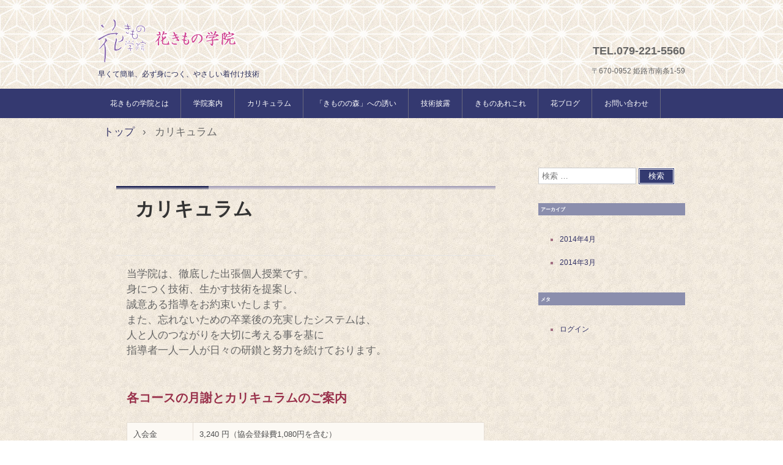

--- FILE ---
content_type: text/html; charset=UTF-8
request_url: http://hanamusai.com/?page_id=46
body_size: 21570
content:
<!DOCTYPE html>
<html lang="ja">
<head>
<meta charset="UTF-8" />
<meta name="viewport" content="width=device-width, initial-scale=1" />
<title>カリキュラム | 花きもの学院</title>
<link rel="stylesheet" href="http://hanamusai.com/wp/wp-content/themes/hpb18T201403162242530/style.css" type="text/css" />
		<link rel="stylesheet" id="style-hpb18-css" href="http://hanamusai.com/wp/wp-content/themes/hpb18T201403162242530/style-hpb.css" type="text/css" media="all" />
		<link rel="stylesheet" href="http://hanamusai.com/wp/wp-content/themes/hpb18T201403162242530/hpb-carousel2.css" type="text/css" id="hpb-carousel" />
<!--[if lte IE 7]>
<link rel='stylesheet' href="http://hanamusai.com/wp/wp-content/themes/hpb18T201403162242530/style-ie7.css" type='text/css' />
<![endif]-->
<link rel="profile" href="http://gmpg.org/xfn/11" />
<link rel="pingback" href="http://hanamusai.com/wp/xmlrpc.php" />
<!--[if lt IE 9]>
<script src="http://hanamusai.com/wp/wp-content/themes/hpb18T201403162242530/js/html5.js" type="text/javascript"></script>
<![endif]-->

<link rel='dns-prefetch' href='//s.w.org' />
<link rel="alternate" type="application/rss+xml" title="花きもの学院 &raquo; フィード" href="http://hanamusai.com/?feed=rss2" />
<link rel="alternate" type="application/rss+xml" title="花きもの学院 &raquo; コメントフィード" href="http://hanamusai.com/?feed=comments-rss2" />
<link rel="alternate" type="application/rss+xml" title="花きもの学院 &raquo; カリキュラム のコメントのフィード" href="http://hanamusai.com/?feed=rss2&#038;page_id=46" />
		<script type="text/javascript">
			window._wpemojiSettings = {"baseUrl":"https:\/\/s.w.org\/images\/core\/emoji\/11.2.0\/72x72\/","ext":".png","svgUrl":"https:\/\/s.w.org\/images\/core\/emoji\/11.2.0\/svg\/","svgExt":".svg","source":{"concatemoji":"http:\/\/hanamusai.com\/wp\/wp-includes\/js\/wp-emoji-release.min.js?ver=5.1.19"}};
			!function(e,a,t){var n,r,o,i=a.createElement("canvas"),p=i.getContext&&i.getContext("2d");function s(e,t){var a=String.fromCharCode;p.clearRect(0,0,i.width,i.height),p.fillText(a.apply(this,e),0,0);e=i.toDataURL();return p.clearRect(0,0,i.width,i.height),p.fillText(a.apply(this,t),0,0),e===i.toDataURL()}function c(e){var t=a.createElement("script");t.src=e,t.defer=t.type="text/javascript",a.getElementsByTagName("head")[0].appendChild(t)}for(o=Array("flag","emoji"),t.supports={everything:!0,everythingExceptFlag:!0},r=0;r<o.length;r++)t.supports[o[r]]=function(e){if(!p||!p.fillText)return!1;switch(p.textBaseline="top",p.font="600 32px Arial",e){case"flag":return s([55356,56826,55356,56819],[55356,56826,8203,55356,56819])?!1:!s([55356,57332,56128,56423,56128,56418,56128,56421,56128,56430,56128,56423,56128,56447],[55356,57332,8203,56128,56423,8203,56128,56418,8203,56128,56421,8203,56128,56430,8203,56128,56423,8203,56128,56447]);case"emoji":return!s([55358,56760,9792,65039],[55358,56760,8203,9792,65039])}return!1}(o[r]),t.supports.everything=t.supports.everything&&t.supports[o[r]],"flag"!==o[r]&&(t.supports.everythingExceptFlag=t.supports.everythingExceptFlag&&t.supports[o[r]]);t.supports.everythingExceptFlag=t.supports.everythingExceptFlag&&!t.supports.flag,t.DOMReady=!1,t.readyCallback=function(){t.DOMReady=!0},t.supports.everything||(n=function(){t.readyCallback()},a.addEventListener?(a.addEventListener("DOMContentLoaded",n,!1),e.addEventListener("load",n,!1)):(e.attachEvent("onload",n),a.attachEvent("onreadystatechange",function(){"complete"===a.readyState&&t.readyCallback()})),(n=t.source||{}).concatemoji?c(n.concatemoji):n.wpemoji&&n.twemoji&&(c(n.twemoji),c(n.wpemoji)))}(window,document,window._wpemojiSettings);
		</script>
		<style type="text/css">
img.wp-smiley,
img.emoji {
	display: inline !important;
	border: none !important;
	box-shadow: none !important;
	height: 1em !important;
	width: 1em !important;
	margin: 0 .07em !important;
	vertical-align: -0.1em !important;
	background: none !important;
	padding: 0 !important;
}
</style>
	<link rel='stylesheet' id='wp-block-library-css'  href='http://hanamusai.com/wp/wp-includes/css/dist/block-library/style.min.css?ver=5.1.19' type='text/css' media='all' />
<link rel='stylesheet' id='hpb_social_style-css'  href='http://hanamusai.com/wp/wp-content/plugins/hpbtool/hpb_social.css?ver=5.1.19' type='text/css' media='all' />
<script type='text/javascript' src='http://hanamusai.com/wp/wp-includes/js/jquery/jquery.js?ver=1.12.4'></script>
<script type='text/javascript' src='http://hanamusai.com/wp/wp-includes/js/jquery/jquery-migrate.min.js?ver=1.4.1'></script>
<link rel='https://api.w.org/' href='http://hanamusai.com/index.php?rest_route=/' />
<link rel="EditURI" type="application/rsd+xml" title="RSD" href="http://hanamusai.com/wp/xmlrpc.php?rsd" />
<link rel="wlwmanifest" type="application/wlwmanifest+xml" href="http://hanamusai.com/wp/wp-includes/wlwmanifest.xml" /> 
<meta name="generator" content="WordPress 5.1.19" />
<link rel="canonical" href="http://hanamusai.com/?page_id=46" />
<link rel='shortlink' href='http://hanamusai.com/?p=46' />
<link rel="alternate" type="application/json+oembed" href="http://hanamusai.com/index.php?rest_route=%2Foembed%2F1.0%2Fembed&#038;url=http%3A%2F%2Fhanamusai.com%2F%3Fpage_id%3D46" />
<link rel="alternate" type="text/xml+oembed" href="http://hanamusai.com/index.php?rest_route=%2Foembed%2F1.0%2Fembed&#038;url=http%3A%2F%2Fhanamusai.com%2F%3Fpage_id%3D46&#038;format=xml" />
<!-- Favicon Rotator -->
<link rel="shortcut icon" href="http://hanamusai.com/wp/wp-content/uploads/2014/03/flower31a.gif" />
<!-- End Favicon Rotator -->
<script type="text/javascript"><!--
jQuery(document).ready(function(){
if (jQuery("[name='hpb_plugin_form']").find("[required]")[0]) {
required_param = "";
jQuery("[name='hpb_plugin_form']").find("[required]").each(function(){
	if(required_param != ""){
		required_param += ","; 
	}
	required_param += jQuery(this).attr("name");
});
inputHidden = jQuery("<input>").attr("type", "hidden").attr("name", "hpb_required").attr("value", required_param);
jQuery("[name='hpb_plugin_form']").append(inputHidden);
}});
--></script>
<meta property="og:title" content="カリキュラム | 花きもの学院"/>
<meta property="og:url" content="http://hanamusai.com/?page_id=46"/>
<meta property="og:image" content="http://hanamusai.com/wp/wp-content/themes/hpb18T201403162242530/screenshot.jpg"/>
<meta property="og:description" content="当学院は、徹底した出張個人授業です。 身につく技術、生かす技術を提案し、 誠意ある指導をお約束いたします。 また、忘れないための卒業後の充実したシステムは、 人と人のつながりを大切に考える事を基に 指導者一人一人が日々の [&hellip;]"/>
<meta property="og:site_name" content="花きもの学院"/>
<meta property="og:type" content="article"/>
<!-- hpb SEO - start -->
<meta name="description" content="花きもの学院は、徹底した出張個人授業を行っています。身につく技術、身につける技術、活かす技術をご提案し、誠意ある指導をお約束いたします。また、習得した技術を忘れないための卒業後のシステムも充実。指導者ひとりひとりが日々研鑽と努力を続けています。" />
<meta name="keywords" content="着付け,着付,着物,きもの,和装,着付け技術,伝統,民族衣装," />
<!-- hpb SEO - end   -->
		<script type="text/javascript" src="http://hanamusai.com/wp/wp-content/themes/hpb18T201403162242530/jquery.bxslider.js">hpb-carousel-bxslider-js</script>
		<script><!--
jQuery(function(){jQuery( '#hpb-carousel-list1' ).bxSlider({ controls: true, captions: true, auto: false, pager: false, ticker: true, maxSlides: 3, slideWidth: 300, slideMargin: 14, speed: 52000 });});
--><!--hpb-carousel1--></script>
</head>

<body id="hpb-wp-18-mp_b009-01" class="page-template-default page page-id-46">
<div id="page" class="hfeed site">
		<header id="masthead" class="site-header" role="banner">
		<div id="masthead-inner">
			<div class="site-branding">
				<h1 class="site-title"><a href="http://hanamusai.com/" title="花きもの学院" id="hpb-site-title" rel="home">花きもの学院</a></h1>
				<h2 id="hpb-site-desc" class="site-description">早くて簡単、必ず身につく、やさしい着付け技術</h2>
			</div>

			<div id="hpb-header-extra1">
      <p class="tel"><span>TEL.</span>079-221-5560</p>
      <p class="address"><font color="#666666">〒670-0952 姫路市南条1‐59</font></p>
    </div>
			
			<nav id="site-navigation" class="navigation-main" role="navigation">
				<h1 class="menu-toggle">メニュー</h1>
				<div class="screen-reader-text skip-link"><a href="#content" title="コンテンツへスキップ">コンテンツへスキップ</a></div>
				<ul id="menu-mainnav" class="menu"><li id="menu-item-1394" class="menu-item menu-item-type-post_type menu-item-object-page menu-item-home menu-item-1394"><a href="http://hanamusai.com/">花きもの学院とは</a></li>
<li id="menu-item-1395" class="menu-item menu-item-type-post_type menu-item-object-page menu-item-1395"><a href="http://hanamusai.com/?page_id=82">学院案内</a></li>
<li id="menu-item-1396" class="menu-item menu-item-type-post_type menu-item-object-page current-menu-item page_item page-item-46 current_page_item menu-item-1396"><a href="http://hanamusai.com/?page_id=46" aria-current="page">カリキュラム</a></li>
<li id="menu-item-1397" class="menu-item menu-item-type-post_type menu-item-object-page menu-item-1397"><a href="http://hanamusai.com/?page_id=47">「きものの森」への誘い</a></li>
<li id="menu-item-1398" class="menu-item menu-item-type-post_type menu-item-object-page menu-item-1398"><a href="http://hanamusai.com/?page_id=45">技術披露</a></li>
<li id="menu-item-1399" class="menu-item menu-item-type-post_type menu-item-object-page menu-item-1399"><a href="http://hanamusai.com/?page_id=208">きものあれこれ</a></li>
<li id="menu-item-1400" class="menu-item menu-item-type-post_type menu-item-object-page menu-item-1400"><a href="http://hanamusai.com/?page_id=209">花ブログ</a></li>
<li id="menu-item-1401" class="menu-item menu-item-type-post_type menu-item-object-page menu-item-1401"><a href="http://hanamusai.com/?page_id=11">お問い合わせ</a></li>
</ul>			</nav><!-- #site-navigation -->

					</div><!-- #masthead-inner -->

		
<!-- breadcrumb list -->
<div id="breadcrumb-list">
	<div itemscope itemtype="http://data-vocabulary.org/Breadcrumb">
		<a href="http://hanamusai.com" itemprop="url"><span itemprop="title">トップ</span></a>
	</div>
	<div>&rsaquo;</div>

							<div>カリキュラム</div>
    </div>
<!-- breadcrumb list end -->	</header><!-- #masthead -->

	<div id="main" class="site-main">

	<div id="primary" class="content-area">
		<div id="content" class="site-content" role="main">

			
					<header class="entry-header">
		<h1 id="hpb-page-title" class="entry-title">カリキュラム</h1>
	</header><!-- .page-header -->

				
<article id="post-46" class="post-46 page type-page status-publish hentry">
	<div id="page-content" class="entry-content">
		
          当学院は、徹底した出張個人授業です。<br />
          身につく技術、生かす技術を提案し、<br />
          誠意ある指導をお約束いたします。<br />
          また、忘れないための卒業後の充実したシステムは、<br />
          人と人のつながりを大切に考える事を基に<br />
          指導者一人一人が日々の研鑚と努力を続けております。<br />
          <br />
          <br />
          <font COLOR="#99314b"><b><font SIZE="+1" STYLE="font-size : 117%;">各コースの月謝とカリキュラムのご案内</font></b></font><br />
          <br />
          <table cellpadding="8" width="646">
            <tbody>
              <tr>
                <td bgcolor="#dbdbdb" width="125"><font size="-1" color="#505050">入会金</font></td>
                <td colspan="4" bgcolor="#dbdbdb"><font size="-1" color="#505050">3,240 円（協会登録費1,080円を含む）</font> </td>
              </tr>
              <tr>
                <td bgcolor="#c5d9fe" width="125"><font size="-1" color="#505050">コース</font></td>
                <td bgcolor="#c5d9fe" width="58"><font size="-1" color="#505050">月謝<br />
                </font></td>
                <td bgcolor="#c5d9fe"><font size="-1" color="#505050">修了証</font></td>
                <td bgcolor="#c5d9fe"><font size="-1" color="#505050">テスト代<br />
                </font></td>
                <td bgcolor="#c5d9fe"><font size="-1" color="#505050">認定料<br />
                </font></td>
              </tr>
              <tr>
                <td bgcolor="#ffe8d0" height="62" width="125"><font size="-1" color="#505050">本科</font></td>
                <td bgcolor="#ffe8d0" height="58" width="58"><font size="-1" color="#505050">5,400円×3ヵ月<br />
                （月3回…1回60分）</font></td>
                <td bgcolor="#ffe8d0" height="58"><font size="-1" color="#505050">5,400円<br />
                </font></td>
                <td bgcolor="#ffe8d0" height="58"><font size="-1" color="#505050">3,240円</font></td>
                <td bgcolor="#ffe8d0" height="58"><font size="-1" color="#505050">3級認定<br />
                3,2400円</font></td>
              </tr>
              <tr>
                <td bgcolor="#d7ffce" height="62" width="125"><font size="-1" color="#505050">専科</font></td>
                <td bgcolor="#d7ffce" height="62" width="58"><font size="-1" color="#505050">7,560円×3ヵ月<br />
                （月3回…1回60分）</font></td>
                <td bgcolor="#d7ffce" height="62"><font size="-1" color="#505050">10,800円</font></td>
                <td bgcolor="#d7ffce" height="62"><font size="-1" color="#505050">5,400円</font></td>
                <td bgcolor="#d7ffce" height="62"><font size="-1" color="#505050">2級認定<br />
                5,4000円</font></td>
              </tr>
              <tr>
                <td bgcolor="#eafcb4" height="62" width="125"><font size="-1" color="#505050">研究科</font></td>
                <td bgcolor="#eafcb4" width="58"><font size="-1" color="#505050">10,800円×3ヵ月<br />
                （月3回…1回90分）</font></td>
                <td bgcolor="#eafcb4"><font size="-1" color="#505050">21,600円</font></td>
                <td bgcolor="#eafcb4"></td>
                <td bgcolor="#eafcb4"></td>
              </tr>
              <tr>
                <td bgcolor="#e7ceff" height="62" width="125"><font size="-1" color="#505050">師範科</font></td>
                <td bgcolor="#e7ceff" width="58"><font size="-1" color="#505050">12,960円×3ヵ月<br />
                （月3回…1回120分）</font></td>
                <td bgcolor="#e7ceff"><font size="-1" color="#505050">32,400円</font></td>
                <td bgcolor="#e7ceff"><font size="-1" color="#505050">10,800円</font></td>
                <td bgcolor="#e7ceff"><font size="-1" color="#505050">1級認定　108,000円</font></td>
              </tr>
              <tr>
                <td bgcolor="#e7ceff" height="75" width="125"><font size="-1" color="#505050">復習科<br />
                （本科・専科<br />
                の内容）</font><br />
                </td>
                <td bgcolor="#e7ceff" height="75" width="106" colspan="4"><font size="-1" color="#505050">2,000円 （年間チケット 12回分 20,000円）<br />
                （登録会場にて月1回…120分）<br />
                2,500円<br />
                （出張マンツーマン月1回…120分）</font></td>
              </tr>
            </tbody>
          </table>
          ■個人指導の徹底、着物全般にいたる集中講座で、<br />
          　協会登録の講師が責任を持って出張授業致します。<br />
          ■一級認定取得後、講師として活躍できます。<br />
          ■修了証の発行前に認定の申込みをされますと、<br />
          　修了証代は免除されます。<br />
          <br />
          <br />
          <b><font SIZE="+1" STYLE="font-size : 117%;" COLOR="#99314b">いつでもどこでも出張着せつけいたします。</font></b><br />
          <br />
          <table cellpadding="1" cellspacing="2" width="339">
            <tbody>
              <tr>
                <td bgcolor="#ffffff" width="203">　<font color="#505050">振袖</font></td>
                <td width="113" bgcolor="#ffffff">　<font color="#505050">6,000円</font> より</td>
              </tr>
              <tr>
                <td bgcolor="#ffffff" width="203">　<font color="#505050">訪問着</font></td>
                <td width="113" bgcolor="#ffffff">　<font color="#505050">5,000円</font> より</td>
              </tr>
              <tr>
                <td bgcolor="#ffffff" width="203">　<font color="#505050">留袖</font></td>
                <td width="113" bgcolor="#ffffff">　<font color="#505050">5,000円</font></td>
              </tr>
              <tr>
                <td bgcolor="#ffffff" width="203">　<font color="#505050">小紋</font></td>
                <td width="113" bgcolor="#ffffff">　<font color="#505050">3,000円</font></td>
              </tr>
              <tr>
                <td bgcolor="#ffffff" width="203">　<font color="#505050">ゆかた</font></td>
                <td width="113" bgcolor="#ffffff">　<font color="#505050">2,000円</font></td>
              </tr>
              <tr>
                <td bgcolor="#ffffff" width="203">　<font color="#505050">子供の着つけ（七・五・三）</font></td>
                <td width="113" bgcolor="#ffffff">　<font color="#505050">2,000円</font></td>
              </tr>
            </tbody>
          </table>
          ■上記以外のものに関してご相談に応じます。<br />
          ■出張費は別途。但し講師の出張可能な距離に限らせていただきます。<br />
          <dl>
          </dl>
          <dl>
          </dl>
        			</div><!-- .entry-content -->
	</article><!-- #post-## -->

				
			
		</div><!-- #content -->
	</div><!-- #primary -->

	<div id="sidebar-1">
		<div id="hpb-sidebar-extra"></div>
		<div id="secondary" class="widget-area" role="complementary">
						
				<aside id="search" class="widget widget_search">
						<form method="get" id="searchform" class="searchform" action="http://hanamusai.com/" role="search">
		<label for="s" class="screen-reader-text">検索</label>
		<input type="search" class="field" name="s" value="" id="s" placeholder="検索 &hellip;" />
		<input type="submit" class="submit" id="searchsubmit" value="検索" />
	</form>
				</aside>

				<aside id="archives" class="widget">
					<h1 class="widget-title">アーカイブ</h1>
					<ul>
							<li><a href='http://hanamusai.com/?m=201404'>2014年4月</a></li>
	<li><a href='http://hanamusai.com/?m=201403'>2014年3月</a></li>
					</ul>
				</aside>

				<aside id="meta" class="widget">
					<h1 class="widget-title">メタ</h1>
					<ul>
												<li><a href="http://hanamusai.com/wp/wp-login.php">ログイン</a></li>
											</ul>
				</aside>

			
			
		</div><!-- #secondary -->
	</div><!-- #sidebar-1 -->
	</div><!-- #main -->

	<footer id="colophon" class="site-footer" role="contentinfo">
		<nav id="site-sub-navigation" class="navigation-main" role="navigation">
			<h1 class="menu-toggle">サブメニュー</h1>
					</nav><!-- #site-navigation -->
				<div id="hpb-footer-main">
    <p><small class="hpb-copyright">Copyright <span style="line-height: 1.4em;">©</span> Musaijuku, All rights reserved.</small></p>
  </div>
		<div class="site-info">
					</div><!-- .site-info --><div class="wp-login"><a href="http://hanamusai.com/wp/wp-login.php">ログイン</a></div>
	</footer><!-- #colophon -->
</div><!-- #page -->

	<script type="text/javascript"><!--
	var _JustAnalyticsConfig = {
	'siteid': '41642',
	'domain': 'hanamusai.com','path': '/'};// --></script>
	<script type="text/javascript" src="http://tracker.kantan-access.com/js/ja.js"></script><noscript><img width="1" height="1" alt="" src="http://tracker.kantan-access.com/jana_tracker/track4ns.gif?sid=&t=&p=%2Findex.php&cs=UTF-8"></noscript>
<script type='text/javascript' src='http://hanamusai.com/wp/wp-content/themes/hpb18T201403162242530/js/navigation.js?ver=20120206'></script>
<script type='text/javascript' src='http://hanamusai.com/wp/wp-content/themes/hpb18T201403162242530/js/skip-link-focus-fix.js?ver=20130115'></script>
<script type='text/javascript' src='http://hanamusai.com/wp/wp-includes/js/wp-embed.min.js?ver=5.1.19'></script>

</body>
</html>

--- FILE ---
content_type: text/css
request_url: http://hanamusai.com/wp/wp-content/themes/hpb18T201403162242530/style.css
body_size: 38134
content:
/*
Theme Name: hanamusai1
Author: Homepage Builder
Author URI: http://www.justsystems.com/jp/links/hpb/creator.html?p=hpb18_wp_hpbdash
Description: このテーマは「JustSystems Homepage Builder Version 18.0.14.0 for Windows」によって作成されました。サイト名は「hanamusai1」、サイトの公開日時は「2023年09月13日17:03」です。
License: 
License URI: license.txt
*/

/* CSS Set Up
++++++++++++++++++++++++++++++++++++++++++++++++++++++++++++++++++++++++++++ */
/* スタイルリセット用 */
html,
body,
div,
span,
object,
iframe,
h1,
h2,
h3,
h4,
h5,
h6,
p,
blockquote,
pre,
abbr,
address,
cite,
code,
del,
dfn,
em,
img,
ins,
kbd,
q,
samp,
small,
strong,
sub,
sup,
var,
b,
i,
dl,
dt,
dd,
ol,
ul,
li,
fieldset,
form,
label,
legend,
table,
caption,
tbody,
tfoot,
thead,
tr,
th,
td,
details,
figcaption,
figure,
menu,
summary,
time,
mark{
	margin: 0;
	padding: 0;
	border: 0;
	outline: 0;
	vertical-align: baseline;
	background: transparent;
}
body{
	line-height: 1;
}
ol,
ul{
	list-style: none;
}
blockquote,
q{
	quotes: none;
}
blockquote:before,
blockquote:after,
q:before,
q:after{
	content: '';
	content: none;
}
a{
	margin: 0;
	padding: 0;
	font-size: 100%;
	vertical-align: baseline;
	background: transparent;
}
ins{
	background-color: #ff9;
	color: #000;
	text-decoration: none;
}
mark{
	background-color: #ff9;
	color: #000;
	font-style: italic;
	font-weight: bold;
}
del{
	text-decoration: line-through;
}
abbr[title],
dfn[title]{
	border-bottom: 1px dotted;
	cursor: help;
}
table{
	border-collapse: collapse;
	border-spacing: 0;
}
hr{
	display: block;
	height: 1px;
	border: 0;
	border-top: 1px solid #ccc;
	margin: 1em 0;
	padding: 0;
}
input,
select{
	vertical-align: middle;
}
article,
aside,
details,
figcaption,
figure,
footer,
header,
menu,
nav,
section{
	display: block;
}
body{
	min-width: 900px;
	font-family: 'メイリオ', Meiryo, 'ＭＳ Ｐゴシック', 'ヒラギノ角ゴ Pro W3', 'Hiragino Kaku Gothic Pro', sans-serif;
	font-size : 0.9em;
	line-height: 1.5;
	color: #666666;
}
#ie6 body.admin-bar,
#ie7 body.admin-bar{
	background-position: left 28px;
}
/* ベースリンク設定 */
a:link{
	color: #333366;
	text-decoration: none;
}
a:visited{
	color: #333366;
	text-decoration: none;
}
a:hover{
	color: #333366;
	text-decoration: underline;
}
a:active{
	color: #333366;
	text-decoration: none;
}
/* レイアウト設定
++++++++++++++++++++++++++++++++++++++++++++++++++++++++++++++++++++++++++++ */
#hpb-container{
	width: 100%;
}
#masthead{
	width: 100%;
	background: url(img/bg_header.jpg);
	background-repeat: repeat-x;
}
#masthead .site-branding{
	width: 960px;
	margin-left: auto;
	margin-right: auto;
}
#page{
	width: 100%;
	margin-left: auto;
	margin-right: auto;
	background-image: url(img/bg.jpg);
	background-repeat: repeat;
	background-color: #f9f3f5;
}
#main{
	width: 960px;
	font-size: 1.2em;
	margin-left: auto;
	margin-right: auto;
	margin-bottom: 56px;
	padding-top: 20px;


}
.home #main{
	padding-top:0;
}
#main:after{
  content: "";
  display: block;
  clear: both;
}

#primary{
	width: 700px;
	float: left;
	clear: both;
	padding-top: 30px;

}

#primary #content{
	padding-left: 30px;
	padding-right: 30px;
}

#sidebar-1{
	width: 240px;
	font-size : 0.7em;
	float: right;

}

#colophon{
	width: 100%;
	margin-right:auto;
	margin-left:auto;
	background-color: #343a6e;
	background-image: url(img/bg_footer.jpg);

	font-size: 1.2em;
	color: #FFFFFF;
	padding-top: 24px;
	padding-bottom: 50px;
	position: relative;
	clear: both;
}
/* ヘッダー領域
++++++++++++++++++++++++++++++++++++++++++++++++++++++++++++++++++++++++++++ */
/* サイトタイトル キャッチフレーズ 要素 */
#masthead{
	margin-left: auto;
	margin-right: auto;
	position: relative;



}
/* サイトタイトル */
#masthead .site-branding{
	height: 140px;
	overflow: hidden;

}
#masthead .site-branding h1{
	padding-top: 32px;
	padding-bottom: 10px;
}
#masthead .site-branding #hpb-site-title{
	width : 226px;
	height : 70px;
	display: block;
	background-image : url(hsnakimono-rogo4.gif);
	background-repeat:no-repeat;
	text-indent: -9999px;


}
/* キャッチフレーズ */
#masthead #hpb-site-desc{

	font-size: 12px;
	font-weight: normal;
	color:#262a58;

	width: 960px;

}
/* ヘッダー内拡張要素 */
#hpb-header-extra1{
	position: relative;
	text-align: right;
	top: -20px;
	margin-top:-50px;
	margin-right:auto;
	margin-left:auto;
	width: 960px;

}
#hpb-header-extra1 *{


}
#hpb-header-extra1 .tel{
	font-size: 18px;
	font-weight: bold;
	margin-bottom: 10px;
}
#hpb-header-extra1 .address{
	font-size: 12px;
}


/* メインメニュー */
#site-navigation{
	width: 100%;
	font-size: 1em;
	margin-right: auto;
	margin-left: auto;
	clear: both;
	background-color: #343970;


}
#site-navigation:after{
  content: "";
  display: block;
  clear: both;
}

.screen-reader-text{
	display: none;
	position: absolute !important;
}


#site-navigation ul{
	width: 960px;
	margin-left: auto;
	margin-right: auto;
}

#site-navigation li{
	font-size: 12px;
	white-space: nowrap;
	float: left;
}
#site-navigation li a{
	color: #FFFFFF;
	padding-top: 15px;
	padding-bottom: 15px;
	padding-left: 20px;
	padding-right: 20px;
	display: block;
	background-image: url("img/nav-border.png");
    background-position: right center;
    background-repeat: no-repeat;


}
#site-navigation li.current_page_item a,
#site-navigation li.current_page_ancestor a,
#site-navigation li.current_page_item:hover a:hover,
#site-navigation li.current_page_ancestor:hover a:hover{

	color: #FFFFFF;

}
#site-navigation li a:hover{
	color: #FFFFFF;
	background: #656a90;

}
#site-navigation li:hover{
	position: relative;
}

/*-- Nav child --*/
#site-navigation li ul{
	display: none;
}
#site-navigation li:hover > ul{
	width: 200px;
	margin: 0;
	border-left: 1px solid #D5D5D5;
	border-right: 1px solid #D5D5D5;
	background-color: #FFFFFF;
	display: block;
	position: absolute;
	top: 100%;
	left: 0;
	z-index: 9999;
}
#site-navigation li:hover ul li{
	width: 200px;
	border-bottom: 1px solid #D5D5D5;
	padding-bottom: 0;
	padding-left: 0;
	padding-right: 0;
	padding-top: 0;
	background-image: none;
	background-color: #FFFFFF;
}
#site-navigation li:hover ul li a{
	color: #333333;
	padding-bottom: 10px;
	padding-left: 5px;
	padding-right: 5px;
	padding-top: 10px;
	background-color: #FFFFFF;
	background-image: none;
}
#site-navigation li:hover ul li a:hover{
	color: #333333;
	background-color: #EDEDED;
}

/* Nav tertiary */
#site-navigation ul li:hover > ul ul{
	left: 100%;
	top: 0;
}

/* サイドコンテンツ要素
++++++++++++++++++++++++++++++++++++++++++++++++++++++++++++++++++++++++++++ */
#sidebar-1{
	color: #343970;
}
#sidebar-1 li{
	margin-bottom: 20px;
}
#sidebar-1 h1,
#sidebar-1 h2,
#sidebar-1 .widgettitle{
	font-size : 0.7em;
	color : #ffffff;
	margin-bottom: 20px;
	padding-top: 0.5em;
	padding-bottom: 0.5em;
	padding-left: 0.5em;
	padding-right: 0.5em;
	background-color : #8b8ead;
	position: relative;
}

#secondary ul{

	margin-right: 40px;
	padding-top: 10px;
	padding-left: 20px;
}
#secondary ul li{
	word-break: break-all;
	margin-bottom: 10px;
	padding-bottom: 10px;
	padding-left: 15px;
	background: url(img/ico_li.gif);
	background-repeat: no-repeat;
	background-position: left 8px;

}


#secondary aside{
	padding-bottom: 20px;
}


#secondary .widget_search form{
	padding: 0;
}
#secondary .textwidget{
	word-break: break-all;


}
#secondary .textwidget img{
	width: auto !important;
	width: 100%;
	max-width: 100%;
	height: auto;
}
#secondary ul select{
	width: 199px;
	margin-left: auto;
	margin-right: auto;
	display: block;
}
/*サイドバーのカレンダー*/
#secondary .widget_calendar #calendar_wrap{
	border: 4px double #656891;
	padding-right: 20px;
	padding-left: 20px;
	margin-right: 10px;
	margin-left: 10px;



}

#secondary .widget_calendar #wp-calendar{
	width: 100%;
	margin-left: auto;
	margin-right: auto;
	margin-bottom: 10px;
	text-align: center;
}

#secondary .widget_calendar #wp-calendar caption,
#secondary .widget_calendar #wp-calendar td,
#secondary .widget_calendar #wp-calendar th{
	text-align: center;
}

#secondary .widget_calendar #wp-calendar caption{
	font-size: 0.917em;
	font-weight: bold;
	padding-bottom: 3px;
	padding-top: 5px;
	text-transform: uppercase;

	margin-top: 10px;
}
#secondary .widget_calendar #wp-calendar th{



}
#secondary .widget_calendar #wp-calendar tfoot td{


}
#secondary .widget_calendar #wp-calendar td#today{
	background: #fbf3e8;
}

/*フッターのカレンダー*/
#colophon .widget_calendar #calendar_wrap{
	border: 1px solid #656891;


}

#colophon .widget_calendar #wp-calendar{
	width: 199px;
	margin-left: auto;
	margin-right: auto;
	margin-bottom: 10px;
	text-align: center;
}
#colophon .widget_calendar #wp-calendar caption,
#colophon .widget_calendar #wp-calendar td,
#colophon .widget_calendar #wp-calendar th{
	text-align: center;
}
#colophon .widget_calendar #wp-calendar caption{
	font-size: 0.917em;
	font-weight: bold;
	padding-bottom: 3px;
	padding-top: 5px;
	text-transform: uppercase;
	margin-top: 10px;
	background-color: #646790;
}
#colophon .widget_calendar #wp-calendar th{
	padding: 1em 0;

	font-weight: bold;
}
#colophon .widget_calendar #wp-calendar tfoot td{

	border-top: 1px solid #CCCCCC;
	border-bottom: 1px solid #CCCCCC;
}

#colophon .widget_calendar #wp-calendar a{
	color: #FFFFFF;
	text-decoration: underline;
}

.widget_search form{
	padding-left: 10px;
	padding-right: 10px;
}
.widget_search label{
	display: none;
}
.widget_search #s{
	width: 160px;
	border: 1px solid #CCCCCC;
	margin-bottom:10px;
	padding: 5px;
}
.widget_search #searchsubmit{
	width: 60px;
	color: #FFFFFF;
	background-color: #333a70;
	border: 3px double #FFFFFF;
	margin-bottom:10px;
	padding: 2px;

}
.widget_tag_cloud .tagcloud{

	padding-right: 10px;
}
.widget_tag_cloud .tagcloud a{
	border: 1px solid #FFFFFF;
	padding-left:5px;
	padding-right:5px;
	color: #FFFFFF;

}

#secondary .widget_nav_menu ul{
	margin-bottom: 0;
}
#secondary .widget_nav_menu ul ul{
	padding-left: 0;
	padding-right: 0;
}
#secondary .widget_nav_menu ul li{
	margin-bottom: 0;
	border-bottom: none;
	padding-bottom: 0;
	padding-left: 0;
	padding-right: 0;
	background-image: none;
}
#secondary .widget_nav_menu ul li a{
	margin-bottom: 10px;
	border-bottom: 1px dashed #E2E2E2;
	padding-bottom: 10px;
	display: block;
}
#secondary .widget_nav_menu ul li li a{
	padding-left: 20px;
}

/* 共通要素
++++++++++++++++++++++++++++++++++++++++++++++++++++++++++++++++++++++++++++ */
.sticky {
}

#page-content,
.home .hpb-viewtype-full,
.archive .hpb-viewtype-full,
.search .hpb-viewtype-full,
.hpb-viewtype-simple,
.hpb-viewtype-thumbnail,
.hpb-viewtype-date,
.hpb-viewtype-content,
.hpb-viewtype-title{
	margin-bottom: 20px;
	border-bottom: 1px solid #D5D5D5;
	padding-bottom: 20px;
}
#page-content #toppage-topics h3,
.hpb-viewtype-full h3,
.search .entry-header h1,
.hpb-viewtype-simple h3,
.hpb-viewtype-thumbnail h3,
.hpb-viewtype-date h3,
.hpb-viewtype-content h3,
.hpb-viewtype-title h3{
	font-size: 1.167em;
	font-weight: normal;
	color: #000000;
	margin-bottom: 10px;
	padding-top: 1em;
	padding-bottom: 1em;
	padding-left: 23px;

}
.entry-header,
.entry-content,
.entry-meta{
	margin-bottom: 1.5em;
	margin-right: 20px;

}
#page-content{
	padding-left: 1em;
	padding-right: 1em;
}
.home #page-content{
	padding-left: 0;
	padding-right: 0;
}
.entry-header h1{
	font-size: 1.8em;
	font-weight: bold;
	color: #333333;
	margin-bottom: 10px;
	background-image: url(img/bg_h1.gif);
	background-repeat: no-repeat;
	background-position: left top;
	padding: 0.5em 1em;

}
/* ページコンテンツ */
#page-content{
	border-top: 1px solid #E6E6E6;
	padding-top: 1em;
}
#page-content p,
#page-content ul{
	margin-bottom: 2em;
	padding-left: 1em;
	padding-right: 1em;
}
#page-content ul li{
	margin-bottom: 1em;
}
/* すべて */
.home .hpb-viewtype-full .entry-header h4,
.page .hpb-viewtype-full .entry-header h4,
.archive .hpb-viewtype-full .entry-header h4,
.search .hpb-viewtype-full article h4{
	margin-bottom: 1em;
	border-bottom: 1px solid #E6E6E6;
	border-left: 1px solid #E6E6E6;
	border-right: 1px solid #E6E6E6;
	border-top: 1px solid #E6E6E6;
	padding-bottom: 0.7em;
	padding-left: 2em;
	padding-top: 0.7em;
	background-image: url(img/icon-arrow-02.png);
	background-position: 1em 1em;
	background-repeat: no-repeat;
	background-color: #F9F9F9;
}
/* 簡易 */
.hpb-viewtype-simple .entry-header h4{
	margin-bottom: 1em;
	border-bottom: 1px solid #E6E6E6;
	border-left: 1px solid #E6E6E6;
	border-right: 1px solid #E6E6E6;
	border-top: 1px solid #E6E6E6;
	padding-bottom: 0.7em;
	padding-left: 2em;
	padding-top: 0.7em;
	background-image: url(img/icon-arrow-02.png);
	background-position: 1em 1em;
	background-repeat: no-repeat;
	background-color: #F9F9F9;
}
/* アイキャッチ */
/* 日付 */
.hpb-viewtype-date dl{
	margin-bottom: 1.5em;
	padding-left: 1em;
	padding-right: 1em;
}
.hpb-viewtype-date dl dt{
	border-bottom: 1px dashed #E2E2E2;
	padding-bottom: 5px;
	padding-left: 10px;
	padding-right: 10px;
	padding-top: 5px;
	float: left;
	clear: left;
}
.hpb-viewtype-date dl dd{
	border-bottom: 1px dashed #E2E2E2;
	padding-bottom: 5px;
	padding-left: 10px;
	padding-right: 10px;
	padding-top: 5px;
}
.hpb-viewtype-date dl dd a{

}
.entry-thumbnail{
	margin-bottom: 15px;
	margin-left: 1em;
	margin-right: 1em;
}
.entry-thumbnail img{
	width: auto !important;
	width: 100%;
	max-width: 100%;
	height: auto;
}

/* コンテンツ */
.hpb-viewtype-content dt{
	margin-bottom: 1em;
	margin-left: 1em;
	margin-right: 1em;
	border-bottom: 1px solid #E6E6E6;
	border-left: 1px solid #E6E6E6;
	border-right: 1px solid #E6E6E6;
	border-top: 1px solid #E6E6E6;
	padding-bottom: 0.7em;
	padding-left: 2em;
	padding-top: 0.7em;
	background-image: url(img/icon-arrow-02.png);
	background-position: 1em 1em;
	background-repeat: no-repeat;
	background-color: #F9F9F9;
}
/* タイトル */
.hpb-viewtype-title ul{
	margin-bottom: 1.5em;
	padding-left: 1em;
	padding-right: 1em;
}
.hpb-viewtype-title ul li{
	border-bottom: 1px dashed #E2E2E2;
	padding-bottom: 0.7em;
	padding-left: 2em;
	padding-top: 0.7em;
	background-image: url(img/icon-arrow-01.png);
	background-position: 1em 1em;
	background-repeat: no-repeat;
}
/* more リンク */
.hpb-more-entry{
	text-align: right;
	padding-right: 10px;
	clear: both;
}
/* パンくず */
#breadcrumb-list{
	width: 960px;
	font-size: 1.2em;
	margin-left: auto;
	margin-right: auto;
	padding-bottom: 1.5em;
	padding-top: 10px;

	clear: both;
}
#breadcrumb-list div{
	padding-left: 0.5em;
	display: inline;
}
/* ページナビゲーション */
.navigation-post{
	clear: both;
	margin-bottom: 2em;
	margin-left: 1em;
	margin-right: 1em;
	overflow: hidden;
}
.navigation-post a,
.nav-previous a,
.nav-next a{
	background-color: #242858;
    border: 3px double #FFFFFF;
	color:#FFFFFF;
	display: inline-block;
	padding: 0.5em 1em;
	}
.nav-previous{
	width: 48%;
	float: left;
}

.nav-next{
	width: 48%;
	text-align: right;
	float: right;
}
/* ---- コンテンツ要素 ---- */
#page-content h1,
.entry-content h1{
	font-size: 1.8em;
	font-weight: bold;
	color: #333333;
	margin-bottom: 10px;
	background-image: url(img/bg_h1.gif);
	background-repeat: no-repeat;
	background-position: left top;
	padding: 0.5em 1em;
	clear: both;
}
#page-content h2,
.entry-content h2{
    color: #333333;
    font-size: 1.5em;
    margin-bottom: 20px;
    padding-bottom: 0.5em;
    padding-top: 1em;
    padding-left: 1em;
	clear: both;
	border-bottom: 1px solid #a7a1b9;
}
#page-content h3,
.entry-content h3{
	border-top: none;
	padding-left: 0;
	padding-top: 0;
	background-image: none;
}
#page-content h3,
.entry-content h3{

	font-weight: normal;
	margin-bottom: 0.750em;
	padding-bottom: 0.313em;
	padding-left:  25px;
	border-left:5px solid #a36e80;

	clear: both;
}
#page-content h4,
.entry-content h4{
	font-size: 1.250em;
	font-weight: normal;
	margin-bottom: 0.800em;
	border-bottom: 1px solid #D5D5D5;
	padding-bottom: 0.400em;
	clear: both;
}
#page-content h5,
.entry-content h5{
	font-size: 1.167em;
	font-weight: normal;
	margin-bottom: 0.857em;
	border-bottom: 1px solid #D5D5D5;
	padding-bottom: 0.500em;
	clear: both;
}
#page-content h6,
.entry-content h6{
	font-size: 1.083em;
	font-weight: normal;
	margin-bottom: 0.923em;
	border-bottom: 1px solid #D5D5D5;
	padding-bottom: 0.538em;
	clear: both;
}
#page-content p,
.entry-content p{
	margin-bottom: 2em;
}
#page-content ul,
.entry-content ul{
	margin-left: 1em;
	margin-bottom: 1.5em;
}
#page-content ul ul,
.entry-content ul ul{
	margin-left: 0.30em;
	margin-bottom: 0;
}
#page-content ul li,
.entry-content ul li{
	padding-top: 0.5em;
	padding-left: 15px;
    background: url("img/ico_li.gif") no-repeat scroll left 14px;

}
#page-content ol,
.entry-content ol{
	margin-left: 1em;
	margin-bottom: 1.5em;
}
#page-content ol ol,
.entry-content ol ol{
	margin-left: 0.30em;
	margin-bottom: 0;
}
#page-content ol li,
.entry-content ol li{
	margin-left: 1.5em;
	list-style: decimal;
}
#page-content dl,
.entry-content dl{
	margin-bottom: 1.5em;
}
#page-content dl dt,
.entry-content dl dt{
	margin-bottom: 1em;
	margin-left: 0;
	border-bottom: none;
	border-right: none;
	border-left: 3px solid #343970;
	border-top: none;
	padding-bottom: 5px;
	padding-left: 10px;
	padding-right: 10px;
	padding-top: 5px;
	background-color: transparent;
}
#page-content dl dd,
.entry-content dl dd{
	margin-bottom: 1em;
	margin-left: 7em;
}
#page-content dl dd a,
.entry-content dl dd a{
	color: #000000;
}
#page-content hr,
.entry-content hr{
	margin-bottom: 2em;
	border-top: 1px dashed #CCCCCC;
}
#page-content table,
.entry-content table{
	width: 100%;
	margin-bottom: 1.5em;
	border-bottom: 1px solid #f1e9dc;
	border-left: 1px solid #f1e9dc;
	border-right: 1px solid #f1e9dc;
	border-top: 1px solid #f1e9dc;
}
#page-content table th,
.entry-content table th{
	width: auto;
	vertical-align: top;
	font-weight: normal;
	border-bottom: 1px solid #e4ddd3;
	border-left: 1px solid #e4ddd3;
	border-right: 1px solid #e4ddd3;
	border-top: 1px solid #e4ddd3;
	padding-bottom: 5px;
	padding-left: 10px;
	padding-right: 10px;
	padding-top: 5px;
	background-color: #f0e9df;
}
#page-content table thead th,
.entry-content table thead th{
	font-weight: bold;
}
#page-content table td,
.entry-content table td{
	width: auto;
	border-bottom: 1px solid #e4ddd3;
	border-left: 1px solid #e4ddd3;
	border-right: 1px solid #e4ddd3;
	border-top: 1px solid #e4ddd3;
	padding-bottom: 5px;
	padding-left: 10px;
	padding-right: 10px;
	padding-top: 5px;
	background-color: #fcf9f4;
}
#page-content blockquote,
.entry-content blockquote{
	margin-bottom: 2em;
	padding: 10px;
	background: #F3F3F3;
}
#page-content blockquote p,
.entry-content blockquote p{
	margin-bottom: 0;
	padding: 10px;
}
/* Alignment */
.alignleft{
	display: inline;
	float: left;
	margin-right: 1.625em;
}
.alignright{
	display: inline;
	float: right;
	margin-left: 1.625em;
}
.aligncenter{
	clear: both;
	display: block;
	margin-left: auto;
	margin-right: auto;
}
/* Images */
.entry-content img.wp-smiley{
	border: none;
	margin-bottom: 0;
	margin-top: 0;
	padding: 0;
}
img.alignleft,
img.alignright,
img.aligncenter{
	margin-bottom: 1.625em;
}
.wp-caption{
	margin-top: 0.4em;
}
.wp-caption{
	background: #eee;
	margin-bottom: 1.625em;
	max-width: 96%;
	padding: 9px;
}
.wp-caption img{
	display: block;
	margin: 0 auto;
	max-width: 98%;
}
.wp-caption .wp-caption-text,
.gallery-caption{
	color: #666;
	font-family: Georgia, serif;
	font-size: 12px;
}
.wp-caption .wp-caption-text{
	margin-bottom: 0.6em;
	padding: 10px 0 5px 40px;
	position: relative;
}
.wp-caption .wp-caption-text:before{
	color: #666;
	content: '\2014';
	font-size: 14px;
	font-style: normal;
	font-weight: bold;
	margin-right: 5px;
	position: absolute;
	left: 10px;
	top: 7px;
}
#page-content .gallery,
.entry-content .gallery{
	margin: 0 auto 1.625em;
	clear: both;
}
#page-content dl.gallery-item dt,
.entry-content dl.gallery-item dt{
	border-left: none;
	border-top: none;
	background-image: none;
}
#page-content .gallery,
.entry-content .gallery{
	margin: 0 auto 1.625em;
	clear: both;
}
#page-content .gallery a img.attachment-thumbnail,
.entry-content .gallery a img.attachment-thumbnail{
	margin-left: auto;
	margin-right: auto;
	display: block;
}
#page-content .gallery-columns-4 .gallery-item,
.entry-content .gallery-columns-4 .gallery-item{
	width: 23%;
	padding-right: 2%;
}
#page-content .gallery-columns-4 .gallery-item img,
.entry-content .gallery-columns-4 .gallery-item img{
	width: 100%;
	height: auto;
}
/* ---- コメント ---- */
#comments{
	padding-left: 1em;
	padding-right: 1em;
	clear: both;
}

/* ---- コメントリスト ---- */
#comments ul{
	margin-bottom: 1em;

}
#comments li{
	width: 100%;
	position: relative;
}
#comments ul.children{
	margin-left: 20px;
}

#comments ol li{

	margin-bottom:20px;
}
#comments footer{
	padding-bottom:20px;
}
#comments .comment-body{
	border-bottom: 1px dashed #CECECE;
	padding: 12px 4px 12px 65px;
}


#comments cite{
	font-style: normal;
}

#comments .reply{
	text-align: right;
	border-bottom: 1px dashed #CECECE;
	margin-bottom: 10px;
}
#comments ol ul .comment-body{
	padding-left: 105px;
}
#comments ol ul .comment-body .avatar{
	left: 44px;
}

.bypostauthor {
}

/* お問い合わせ */
table textarea.l{
	width: 99%;
}
table input.m{
	width: 99%;
}
table input.l{
	width: 99%;
}


/* ---- コメントフォーム ---- */
#respond{
	margin-bottom: 1em;
}
#respond h3{
	font-size: 1.5em;
	color: #FFFFFF;
    font-size: 1.167em;
    margin-bottom: 1em;
    padding: 1em;
	background-color: #8b8ead;
	background-image: url(img/bg_tl_border.gif);
	background-position: left center;
	background-repeat: repeat-y;


}
#respond h3 a{
	color: #FFF;
}
#commentform{
	padding: 10px;
}
#commentform p{
		padding-bottom:1em;

}
.comment-notes{
	margin-bottom: 20px;
}
.comment-form-author input,
.comment-form-email input,
.comment-form-url input,
.comment-form-comment textarea{
	margin-bottom: 1em;
	display: block;
}
.comment-notes .required,
.comment-form-author .required,
.comment-form-email .required{
	color: #940303;
}
.comment-form-comment{
	width: 100%;
	margin-bottom: 20px;
	padding-bottom:1em;
	clear: both;
}

.comment-form-comment textarea{
	border: 1px solid #cecece;
}
.form-submit input{
	outline: none;
	border: 1px solid #cecece;
	padding: 10px 15px;
	background: #f3f3f3;
	cursor: pointer;
}
#comments #respond{
	margin-top: 1em;
}
#comments #respond .form-submit{
	margin-top:10px;

}
#comments #respond .form-submit #submit{
	color:  #FFFFFF;
    background-color: #8c6b5c;
    border: 1px solid #8c6b5c;
    border-radius: 5px 5px 5px 5px;
}
/* トップページ要素
++++++++++++++++++++++++++++++++++++++++++++++++++++++++++++++++++++++++++++ */
#hpb-header-image{
	width: 100%;
	border-top: none;
	clear: both;
	text-align: center;
	margin-bottom: 30px;
}
#hpb-header-image img{
	vertical-align: bottom;
}

/* アーカイブ要素
++++++++++++++++++++++++++++++++++++++++++++++++++++++++++++++++++++++++++++ */
.archive .entry-header{
	padding-bottom: 10px;

}
.archive .entry-header h1{
	margin-bottom: 0;
}
/* Blog */
.blog .entry-header h1{
	font-size: 1.400em;
	font-weight: normal;
	color: #000000;
	border-top: 1px solid #D5D5D5;
	border-bottom: 1px solid #D5D5D5;
	padding-top: 1em;
	padding-bottom: 1em;
	padding-left: 23px;
	background-color: #FFFFFF;
	background-image: url(img/title_boder.png);
	background-repeat: no-repeat;
	background-position: 12px 10px;
}

.blog .entry-header h1{
	font-size: 1em;
	margin-bottom: 1em;
	border-bottom: 1px solid #E6E6E6;
	border-left: 1px solid #E6E6E6;
	border-right: 1px solid #E6E6E6;
	border-top: 1px solid #E6E6E6;
	padding-bottom: 0.7em;
	padding-left: 2em;
	padding-top: 0.7em;
	background-image: url(img/icon-arrow-02.png);
	background-position: 1em 1em;
	background-repeat: no-repeat;
	background-color: #F9F9F9;
}
/* ---- サーチ用コンテンツ ---- */
.search #hpb-content h2{
	padding-bottom: 10px;
	background-color: #FFFFFF;
}
.search #hpb-content h2{
	font-size: 1.400em;
	font-weight: normal;
	color: #000000;
	border-top: 1px solid #D5D5D5;
	border-bottom: 1px solid #D5D5D5;
	padding-top: 1em;
	padding-bottom: 1em;
	padding-left: 23px;
	background-color: #FFFFFF;
	background-image: url(img/title_boder.png);
	background-repeat: no-repeat;
	background-position: 12px 10px;
	display: block;
}
.search .entry-header h1{
	margin-bottom: 1em;
	border-bottom: 1px solid #E6E6E6;
	border-left: 1px solid #E6E6E6;
	border-right: 1px solid #E6E6E6;
	border-top: 1px solid #E6E6E6;
	padding-bottom: 0.7em;
	padding-left: 2em;
	padding-top: 0.7em;
	background-image: url(img/icon-arrow-02.png);
	background-position: 1em 1em;
	background-repeat: no-repeat;
	background-color: #F9F9F9;
}
.search-no-results #hpb-main{
	padding-left: 20px;
	padding-right: 20px;
}
/* シングル要素
++++++++++++++++++++++++++++++++++++++++++++++++++++++++++++++++++++++++++++ */
.single .entry-content{
	margin-left: 1em;
	margin-right: 1em;
}
.single .entry-meta{
	margin-bottom: 2em;
	margin-left: 1em;
	margin-right: 1em;
	clear: both;
}
/* ページ要素
++++++++++++++++++++++++++++++++++++++++++++++++++++++++++++++++++++++++++++ */
.page .entry-header{
	padding-bottom: 10px;
}
.page .entry-header h1{
	margin-bottom: 0;
}
/* フッター領域
++++++++++++++++++++++++++++++++++++++++++++++++++++++++++++++++++++++++++++ */
#site-sub-navigation{
	width: 804px;
	margin-left:auto;
	margin-right:auto;
	padding-bottom: 30px;


}
#site-sub-navigation ul{

		padding-top:15px;
		padding-bottom:15px;
		padding-right:15px;
		padding-left:15px;
		border-bottom: 1px solid #646790;

}
#site-sub-navigation li{
	margin-right: 1em;
	display: inline;
	position: relative;
    padding-left: 8px;
    padding-top: 0.5em;
}
#site-sub-navigation li.current_page_item a{
	text-decoration: underline;
}
#site-sub-navigation li a{
	padding-left: 8px;
	color: #FFFFFF;
	font-size: 1em;

}
.footer-widgets{

    margin: 0 auto;
    padding-top: 35px;
    padding-bottom: 45px;
    width: 804px;
}
.footer-widgets aside{
    display: inline-block;
    margin: 0 auto 20px;
    padding-right: 25px;
    vertical-align: top;
    width: 240px;
}
.footer-widgets aside h1{
	margin-bottom : 20px;

}
.footer-widgets aside ul li{
	background: url("img/ico_li.gif") no-repeat scroll left 5px;
    margin-bottom: 10px;
    padding-bottom: 10px;
    padding-left: 15px;
    word-break: break-all;
}
.footer-widgets aside ul li a{
	color: #FFFFFF;
}
.footer-widgets aside ul li a:hover{
	color: #FFFFFF;
	text-decoration: none;
	border-width:0px;
    border-bottom-width:1px;
	border-style:dotted;
}
.footer-widgets .widget_search #s{
	width: 120px;
}
/* secondary */
#site-sub-navigation li ul{
	display: none;
}

#hpb-footer-main{
	margin-bottom: 1em;
	width: 804px;
	border-top: 1px solid #646790;
	margin-left: auto;
	margin-right:auto;
	text-align: center;
	padding-top: 12px;
	color: #FFFFFF;
}
.wp-login{
	text-align: right;
	margin-right: 1em;
	width: 806px;
	margin-right: auto;
	margin-left: auto;
}
.wp-login a{
	color: #FFFFFF;
}

/* ---- コメント ---- */
#comments{
	padding-left: 1em;
	padding-right: 1em;
}
#comments h2{
	font-size: 1.5em;
	color: #FFFFFF;
    font-size: 1.167em;
    margin-bottom: 1em;
    padding: 1em;
	background-color: #8b8ead;
	background-image: url(img/bg_tl_border.gif);
	background-position: left center;
	background-repeat: repeat-y;

}
/* ---- コメントリスト ---- */
#comments ol{
	margin-bottom: 1em;
}
#comments li{
	width: 100%;
	position: relative;
}
#comments .comment-body{
	border-bottom: 1px dashed #CECECE;
	padding: 12px 4px 12px 65px;
}
#comments .comment-author{
	font-style: normal;
	position: relative;
	clear: both;
}
#comments .avatar{
	float: left;
	padding-right: 20px;

}
#comments cite{
	font-style: normal;

}
#comments .comment-meta{

}
#comments .reply{
	text-align: right;
}
#comments .reply a{
	display: inline-block;
	width: 64px;
	color:  #FFFFFF;
	padding: 0.5em;
	text-align: center;
    background-color: #242858;
    border: 3px double #FFFFFF;
    margin-bottom: 10px;
}
#comments ol ul .comment-body{
	padding-left: 105px;
}
#comments ol ul .comment-body .avatar{
	left: 44px;
}

/* Small menu */
.menu-toggle{
	display: none;
	cursor: pointer;
}

.main-small-navigation ul{
	display: none;
}

/* メディアクエリ
++++++++++++++++++++++++++++++++++++++++++++++++++++++++++++++++++++++++++++ */
@media (max-width:480px) {
	/* レイアウト設定
	++++++++++++++++++++++++++++++++++++++++++++++++++++++++++++++++++++++++++++ */
	body{
		min-width: 100%;
		padding-left: 0;
		padding-right: 0;
		background-image: none;
	}
	#main,
	#primary,
	#hpb-container,
	#masthead,
	#hpb-inner,
	#hpb-main,
	#hpb-content,
	#colophon,
	#site-sub-navigation,
	#hpb-footer-main,
	.hpb-wp-login{
		width: 100%;
		border-left: none;
		border-right: none;
		float: none;
	}
	#main{
	background: none;
}

	#site-sub-navigation,
	#hpb-footer-main,
	.hpb-wp-login{
		width: auto;
	}
	#masthead{
		padding-top: 0;
		padding-left: 0;
		padding-right: 0;
	}
	#hpb-inner{
		width: auto;
		padding-left: 10px;
		padding-right: 10px;
	}
	#colophon{
		height: auto;
		padding-top: 0;

	}
	/* ヘッダー領域
	++++++++++++++++++++++++++++++++++++++++++++++++++++++++++++++++++++++++++++ */
	/* サイトタイトル */
	#masthead{
		background-image: url(img/bg_header_sp.gif);
	}
	#masthead .site-branding h1{
		background: none;
		position: static;
		text-align: center;
		width: 100%;
	}
	#masthead .site-branding #hpb-site-title{
		position: static;
		margin: 0 auto;

	}
	#masthead .site-branding{
		width: auto;
		height: auto;
	}
	#site-title .site-logo{
		margin-bottom: 2em;
		margin-left: auto;
		margin-right: auto;
		padding-top: 61px;
		display: block;
	}
	/* キャッチフレーズ */
	#masthead #hpb-site-desc{
		width: auto;
		text-align: center;
		margin-bottom: 1em;
		margin-left: 1em;
		margin-right: 1em;
		position: static;
	}
	/* ヘッダー内拡張要素 */
	#hpb-header-extra1{
		width: auto;
		text-align: center;
		margin-bottom: 1em;
		margin-left: 1em;
		margin-right: 1em;
		margin-top:0;
		position: static;
	}
	/* メインメニュー */
	#site-navigation{
		display: block;
		position: static;
	}
	#site-navigation h1{
    background:#343970;
    color: #FFFFFF;
    font-size: 14px;
    height: 31px;
    line-height: 31px;
    margin-bottom: 10px;
    margin-left: 10px;
    text-align: center;
    width: 71px;
	}
	#site-navigation ul{
		width: 80%;
		border-top: none;
		border-bottom: none;
		padding-top: 0.5em;
		position: static;
	}

	#site-navigation li{

		text-align: left;
		margin-bottom: 0.5em;
		margin-left: auto;
		margin-right: auto;
		padding-bottom: 0;
		padding-left: 0;
		padding-right: 0;
		padding-top: 0;
		background-image: none;
		float: none;
		display: block;

	}

	#site-navigation li a{
		padding-bottom: 0;
		padding-left: 1em;
		padding-right: 0;
		padding-top: 0;
		background-image: url(img/icon-arrow-01.png);
		background-position: left center;
		background-repeat: no-repeat;
		display: inline;

	}
	#site-navigation li a:hover,
	#site-navigation li.current_page_item a{
		color: #FFFFFF;
		background-color: transparent;
		border: none;


	}



	#site-navigation li:hover{
		background-color: transparent;
		position: static;

	}
	#site-navigation li.current_page_item a,
	#site-navigation li.current_page_ancestor a,
	#site-navigation li.current_page_item:hover a:hover,
	#site-navigation li.current_page_ancestor:hover a:hover,
	#site-navigation li:hover a{
		color: #FFFFFF;
		background-color: transparent;
				background-image: url(img/icon-arrow-01.png);
		background-position: left center;
		background-repeat: no-repeat;
	}

	/*-- Nav child --*/
	#site-navigation li ul.sub-menu{
		width: 80%;
		margin-left: 20px;
		border-left: none;
		border-right: none;
		background-color: transparent;
		display: block;
		position: static;

	}

	#site-navigation li:hover ul li{
		margin-left: 0;
		border-bottom: none;
		background-color: transparent;
		background-image: url(img/icon-arrow-01.png);
		background-position: left center;
		background-repeat: no-repeat;

	}
	#site-navigation li:hover ul li a{
		color: #FFFFFF;
		padding-bottom: 0;
		padding-left: 1em;
		padding-right: 0;
		padding-top: 0;
		background-color: transparent;
	}
	#site-navigation li:hover ul li a:hover{
		color: #FFFFFF;
		background-color: transparent;

	}


	/* サイドコンテンツ要素
	++++++++++++++++++++++++++++++++++++++++++++++++++++++++++++++++++++++++++++ */
	#sidebar-1:after{
    clear: both;
    content: "";
    display: block;
    height: 0;
    overflow: hidden;
}

	#sidebar-1{
    float: none;
    margin: 10% auto;
    width: 80%;
	}

	#sidebar-1 h1:after, #sidebar-1 h2:after, #sidebar-1 .widgettitle:after{
		border:none;
	}

	/* 共通要素
	++++++++++++++++++++++++++++++++++++++++++++++++++++++++++++++++++++++++++++ */
	/* アイキャッチ */
	.hpb-viewtype-thumbnail{
		border-bottom: none;
	}
	.hpb-viewtype-thumbnail article{
		min-height: 65px;
		margin-bottom: 10px;
		margin-left: 14px;
		margin-right: 14px;
		position: relative;
		float: left;
	}
	.hpb-viewtype-thumbnail header{
		margin-bottom: 10px;
		padding-left: 75px;
	}
	.hpb-viewtype-thumbnail .attachment-thumbnail{
		width: 65px;
		height: 65px;
		position: absolute;
		top: 0;
		left: 0;
	}
	.hpb-viewtype-thumbnail .entry-content{
		display: none;
	}
	/* 日付 */
	.hpb-viewtype-date dl dt{
		border-bottom: none;
		float: none;
	}
	/* パンくず */

	#breadcrumb-list{
		width: 100%;
		border-left: none;
		border-right: none;
		padding-top:0;
	}
	/* Images */
	#page-content img,
	.entry-content img{
		width: auto !important;
		width: 100%;
		max-width: 100%;
		height: auto;
	}
	/* トップページ要素
	++++++++++++++++++++++++++++++++++++++++++++++++++++++++++++++++++++++++++++ */
	#hpb-header-image,
	#hpb-header-image img{
		max-width: 100%;
		height: auto;
	}
	#hpb-header-image{
		padding-top:0;
	}
	/* ---- コンテンツ要素 ---- */
	.entry-header, .entry-content, .entry-meta{
		margin-left: 20px;
	}
	#page-content pre,
	#page-content code,
	.entry-content pre,
	.entry-content code{
		max-width: 480px;
		word-break: break-all;
		overflow: auto;
	}
	/* ---- コメントフォーム ---- */
	.comment-form-comment textarea{
		width: 100%;
	}
	/* フッター領域
	++++++++++++++++++++++++++++++++++++++++++++++++++++++++++++++++++++++++++++ */
	#hpb-footer-main{
		margin-top: 1em;
		padding-top: 0;
	}
	#hpb-footer-main p{
		margin-top: 1em;
		margin-left: 1em;
		margin-right: 1em;
	}
	#site-sub-navigation li{
		display: block;
	}
	.wp-login{
		text-align: right;
		margin-top: 1em;
		width: 80%;
	}
	.wp-login a{
		padding-right: 1em;
	}

	/* フッターウィジェット */
	.footer-widgets{
		position: relative;
		width: auto;
	}
	.footer-widgets aside{
		width: 94%;
		padding: 0 2%;
		margin: 0px auto 30px;

	}
	.footer-widgets aside.widget_calendar{
    width: 240px;
}
	.footer-widgets aside h1{
		padding-top: 5px;
		padding-bottom: 5px;
		padding-left: 30px;
		padding-right: 0;
		font-size: 14px;
	}

	/* Small menu */
	#site-sub-navigation h1{
    font-size: 14px;
    padding: 50px 10px 10px 10px;
	}
	.menu-toggle,
	.main-small-navigation ul.nav-menu.toggled-on{
		display: block;
	}
	.navigation-main ul{
		display: none;
	}

	.hpb-nav-open .menu-toggle{
		display: none;
		cursor: pointer;
	}
	.hpb-nav-open.navigation-main ul,
	.hpb-nav-open.main-small-navigation ul{
		display: block;
	}

}
@media (max-width:320px) {
	#hpb-header-image{
	}
}
}

/* その他
++++++++++++++++++++++++++++++++++++++++++++++++++++++++++++++++++++++++++++ */
/* clearfix */
#masthead:after,
#site-navigation ul:after,
#hpb-inner:after,
.hpb-viewtype-thumbnail:after,
.hpb-viewtype-date dl:after,
#page-content dl:after,
.entry-content dl:after,
.navigation-post:after{
	content: "";
	display: table;
	clear: both;
}
#masthead,
#hpb-main-nav ul,
#hpb-inner,
.hpb-viewtype-thumbnail,
.hpb-viewtype-date dl,
#page-content dl,
.entry-content dl,
.hpb-pagenation { /zoom: 1 }

.hpb_social{ /zoom: 1 }